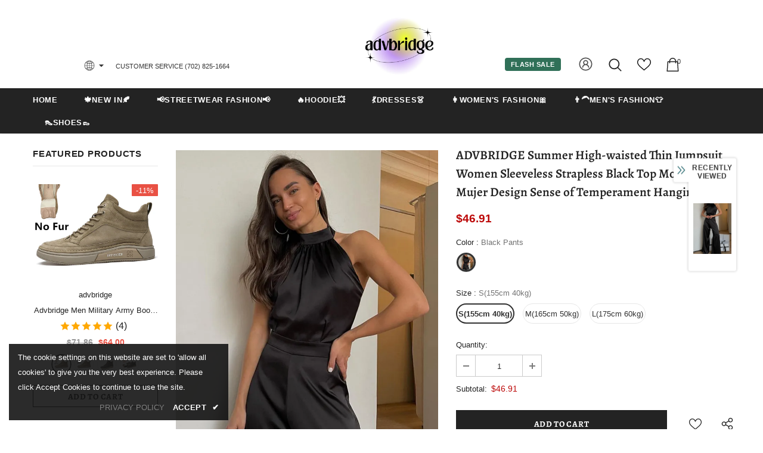

--- FILE ---
content_type: text/javascript; charset=utf-8
request_url: https://advbridge.com/products/advbridge-summer-high-waisted-thin-jumpsuit-women-sleeveless-strapless-black-top-monos-para-mujer-design-sense-of-temperament-hanging-neck.js?_=1768751078314
body_size: 1230
content:
{"id":7239081230388,"title":"ADVBRIDGE Summer High-waisted Thin Jumpsuit Women Sleeveless Strapless Black Top Monos Para Mujer Design Sense of Temperament Hanging Neck","handle":"advbridge-summer-high-waisted-thin-jumpsuit-women-sleeveless-strapless-black-top-monos-para-mujer-design-sense-of-temperament-hanging-neck","description":"\u003cp\u003eADVBRIDGE Summer High-waisted Thin Jumpsuit Women Sleeveless Strapless Black Top Monos Para Mujer Design Sense of Temperament Hanging Neck\u003c\/p\u003e\n\n\u003cp\u003e\u003cimg src=\"https:\/\/ae01.alicdn.com\/kf\/S5aaa1ded00904cecbb03d02dd5cb0398P.jpg\" style=\"margin-bottom:10px\"\u003e\u003c\/p\u003e\n\n\u003cp\u003eSize Reference Summer High-waisted Thin Jumpsuit\u003c\/p\u003e\n\n\u003cp\u003e\u003cimg src=\"https:\/\/ae03.alicdn.com\/kf\/S8b99cb86460441048269efa076fc5cf7e.jpg\" style=\"margin-bottom:10px\"\u003e\u003c\/p\u003e\n\n\u003cp\u003eModel Show Women Sleeveless Strapless Black Top\u003c\/p\u003e\n\n\u003cp\u003e\u003cimg src=\"https:\/\/ae01.alicdn.com\/kf\/Se028229cabc84847b1781119e520811aG.jpg\" style=\"margin-bottom:10px\"\u003e \u003cimg src=\"https:\/\/ae01.alicdn.com\/kf\/S7ca35413f5404cb0a890935c31051f88G.jpg\" style=\"margin-bottom:10px\"\u003e \u003cimg src=\"https:\/\/ae01.alicdn.com\/kf\/S461a6ffa374d4803b50cc326beaf211d7.jpg\" style=\"margin-bottom:10px\"\u003e \u003cimg src=\"https:\/\/ae01.alicdn.com\/kf\/S85bdacc807f84923a54b2c749b555ffbc.jpg\" style=\"margin-bottom:10px\"\u003e\u003c\/p\u003e\n\n\u003cp\u003eReal Photo Monos Para Mujer\u003c\/p\u003e\n\n\u003cp\u003e\u003cimg src=\"https:\/\/ae01.alicdn.com\/kf\/S9890df4dc1df4d01a850808449cfa0cce.jpg\" style=\"margin-bottom:10px\"\u003e \u003cimg src=\"https:\/\/ae01.alicdn.com\/kf\/S2b427a88e7064c08847d7cfbbc08a4f8X.jpg\" style=\"margin-bottom:10px\"\u003e \u003cimg src=\"https:\/\/ae01.alicdn.com\/kf\/Safbcdf8520bf4b6cb473eddb7a85e238k.jpg\" style=\"margin-bottom:10px\"\u003e\u003c\/p\u003e\n\n\u003cp\u003eDetails ensemble Design Sense of Temperament Hanging Neck\u003c\/p\u003e\n\n\u003cp\u003e\u003cimg src=\"https:\/\/ae01.alicdn.com\/kf\/Sc0534d37168943089a2a62251dd33a72l.jpg\" style=\"margin-bottom:10px\"\u003e \u003cimg src=\"https:\/\/ae01.alicdn.com\/kf\/S993847d1f3e3440f98e1395843c083dbq.jpg\" style=\"margin-bottom:10px\"\u003e \u003cimg src=\"https:\/\/ae01.alicdn.com\/kf\/S4f71fc15699a4af598d0765c428db8105.jpg\" style=\"margin-bottom:10px\"\u003e \u003cimg src=\"https:\/\/ae01.alicdn.com\/kf\/S101ee6fb686c4561a98cc29e2b60ad13I.jpg\" style=\"margin-bottom:10px\"\u003e\u003c\/p\u003e\n","published_at":"2024-02-02T11:29:32+08:00","created_at":"2024-02-02T11:16:40+08:00","vendor":"advbridge","type":"","tags":["24.2.2"],"price":4691,"price_min":4691,"price_max":4691,"available":true,"price_varies":false,"compare_at_price":null,"compare_at_price_min":0,"compare_at_price_max":0,"compare_at_price_varies":false,"variants":[{"id":42147806773300,"title":"Black Pants \/ S(155cm 40kg)","option1":"Black Pants","option2":"S(155cm 40kg)","option3":null,"sku":"14:193#Black Pants;5:100014064#S(155cm 40kg)","requires_shipping":true,"taxable":false,"featured_image":{"id":31294209556532,"product_id":7239081230388,"position":7,"created_at":"2024-02-02T11:16:59+08:00","updated_at":"2024-02-02T11:17:02+08:00","alt":"42147806773300|42147806806068|42147806838836","width":750,"height":1000,"src":"https:\/\/cdn.shopify.com\/s\/files\/1\/0612\/0030\/2132\/files\/Sded19fd5ba834954985d183bb2e4026dA.webp?v=1706843822","variant_ids":[42147806773300,42147806806068,42147806838836]},"available":true,"name":"ADVBRIDGE Summer High-waisted Thin Jumpsuit Women Sleeveless Strapless Black Top Monos Para Mujer Design Sense of Temperament Hanging Neck - Black Pants \/ S(155cm 40kg)","public_title":"Black Pants \/ S(155cm 40kg)","options":["Black Pants","S(155cm 40kg)"],"price":4691,"weight":0,"compare_at_price":null,"inventory_management":"shopify","barcode":null,"featured_media":{"alt":"42147806773300|42147806806068|42147806838836","id":23605892481076,"position":7,"preview_image":{"aspect_ratio":0.75,"height":1000,"width":750,"src":"https:\/\/cdn.shopify.com\/s\/files\/1\/0612\/0030\/2132\/files\/Sded19fd5ba834954985d183bb2e4026dA.webp?v=1706843822"}},"requires_selling_plan":false,"selling_plan_allocations":[]},{"id":42147806806068,"title":"Black Pants \/ M(165cm 50kg)","option1":"Black Pants","option2":"M(165cm 50kg)","option3":null,"sku":"14:193#Black Pants;5:361386#M(165cm 50kg)","requires_shipping":true,"taxable":false,"featured_image":{"id":31294209556532,"product_id":7239081230388,"position":7,"created_at":"2024-02-02T11:16:59+08:00","updated_at":"2024-02-02T11:17:02+08:00","alt":"42147806773300|42147806806068|42147806838836","width":750,"height":1000,"src":"https:\/\/cdn.shopify.com\/s\/files\/1\/0612\/0030\/2132\/files\/Sded19fd5ba834954985d183bb2e4026dA.webp?v=1706843822","variant_ids":[42147806773300,42147806806068,42147806838836]},"available":true,"name":"ADVBRIDGE Summer High-waisted Thin Jumpsuit Women Sleeveless Strapless Black Top Monos Para Mujer Design Sense of Temperament Hanging Neck - Black Pants \/ M(165cm 50kg)","public_title":"Black Pants \/ M(165cm 50kg)","options":["Black Pants","M(165cm 50kg)"],"price":4691,"weight":0,"compare_at_price":null,"inventory_management":"shopify","barcode":null,"featured_media":{"alt":"42147806773300|42147806806068|42147806838836","id":23605892481076,"position":7,"preview_image":{"aspect_ratio":0.75,"height":1000,"width":750,"src":"https:\/\/cdn.shopify.com\/s\/files\/1\/0612\/0030\/2132\/files\/Sded19fd5ba834954985d183bb2e4026dA.webp?v=1706843822"}},"requires_selling_plan":false,"selling_plan_allocations":[]},{"id":42147806838836,"title":"Black Pants \/ L(175cm 60kg)","option1":"Black Pants","option2":"L(175cm 60kg)","option3":null,"sku":"14:193#Black Pants;5:361385#L(175cm 60kg)","requires_shipping":true,"taxable":false,"featured_image":{"id":31294209556532,"product_id":7239081230388,"position":7,"created_at":"2024-02-02T11:16:59+08:00","updated_at":"2024-02-02T11:17:02+08:00","alt":"42147806773300|42147806806068|42147806838836","width":750,"height":1000,"src":"https:\/\/cdn.shopify.com\/s\/files\/1\/0612\/0030\/2132\/files\/Sded19fd5ba834954985d183bb2e4026dA.webp?v=1706843822","variant_ids":[42147806773300,42147806806068,42147806838836]},"available":true,"name":"ADVBRIDGE Summer High-waisted Thin Jumpsuit Women Sleeveless Strapless Black Top Monos Para Mujer Design Sense of Temperament Hanging Neck - Black Pants \/ L(175cm 60kg)","public_title":"Black Pants \/ L(175cm 60kg)","options":["Black Pants","L(175cm 60kg)"],"price":4691,"weight":0,"compare_at_price":null,"inventory_management":"shopify","barcode":null,"featured_media":{"alt":"42147806773300|42147806806068|42147806838836","id":23605892481076,"position":7,"preview_image":{"aspect_ratio":0.75,"height":1000,"width":750,"src":"https:\/\/cdn.shopify.com\/s\/files\/1\/0612\/0030\/2132\/files\/Sded19fd5ba834954985d183bb2e4026dA.webp?v=1706843822"}},"requires_selling_plan":false,"selling_plan_allocations":[]}],"images":["\/\/cdn.shopify.com\/s\/files\/1\/0612\/0030\/2132\/files\/S69ee4caecea24671b694db90ea95f933e.webp?v=1706843821","\/\/cdn.shopify.com\/s\/files\/1\/0612\/0030\/2132\/files\/S07cdf71a51e24414b84f17a1ce9cb725j.webp?v=1706843822","\/\/cdn.shopify.com\/s\/files\/1\/0612\/0030\/2132\/files\/S533cc363b8904a2e9e8de9fc40f3c5dbU.webp?v=1706843822","\/\/cdn.shopify.com\/s\/files\/1\/0612\/0030\/2132\/files\/Sb6d8fce3b8d14ca68d95b6bf6370668ej.webp?v=1706843822","\/\/cdn.shopify.com\/s\/files\/1\/0612\/0030\/2132\/files\/S5e12af19e3a243dbb2217db709fd3237G.webp?v=1706843822","\/\/cdn.shopify.com\/s\/files\/1\/0612\/0030\/2132\/files\/Sb06c38a3d59842a38eaad4ff983aa250D.webp?v=1706843821","\/\/cdn.shopify.com\/s\/files\/1\/0612\/0030\/2132\/files\/Sded19fd5ba834954985d183bb2e4026dA.webp?v=1706843822","\/\/cdn.shopify.com\/s\/files\/1\/0612\/0030\/2132\/files\/S8b99cb86460441048269efa076fc5cf7e.webp?v=1706843822"],"featured_image":"\/\/cdn.shopify.com\/s\/files\/1\/0612\/0030\/2132\/files\/S69ee4caecea24671b694db90ea95f933e.webp?v=1706843821","options":[{"name":"Color","position":1,"values":["Black Pants"]},{"name":"Size","position":2,"values":["S(155cm 40kg)","M(165cm 50kg)","L(175cm 60kg)"]}],"url":"\/products\/advbridge-summer-high-waisted-thin-jumpsuit-women-sleeveless-strapless-black-top-monos-para-mujer-design-sense-of-temperament-hanging-neck","media":[{"alt":null,"id":23605892284468,"position":1,"preview_image":{"aspect_ratio":0.75,"height":1000,"width":750,"src":"https:\/\/cdn.shopify.com\/s\/files\/1\/0612\/0030\/2132\/files\/S69ee4caecea24671b694db90ea95f933e.webp?v=1706843821"},"aspect_ratio":0.75,"height":1000,"media_type":"image","src":"https:\/\/cdn.shopify.com\/s\/files\/1\/0612\/0030\/2132\/files\/S69ee4caecea24671b694db90ea95f933e.webp?v=1706843821","width":750},{"alt":null,"id":23605892317236,"position":2,"preview_image":{"aspect_ratio":0.75,"height":1000,"width":750,"src":"https:\/\/cdn.shopify.com\/s\/files\/1\/0612\/0030\/2132\/files\/S07cdf71a51e24414b84f17a1ce9cb725j.webp?v=1706843822"},"aspect_ratio":0.75,"height":1000,"media_type":"image","src":"https:\/\/cdn.shopify.com\/s\/files\/1\/0612\/0030\/2132\/files\/S07cdf71a51e24414b84f17a1ce9cb725j.webp?v=1706843822","width":750},{"alt":null,"id":23605892350004,"position":3,"preview_image":{"aspect_ratio":0.75,"height":1000,"width":750,"src":"https:\/\/cdn.shopify.com\/s\/files\/1\/0612\/0030\/2132\/files\/S533cc363b8904a2e9e8de9fc40f3c5dbU.webp?v=1706843822"},"aspect_ratio":0.75,"height":1000,"media_type":"image","src":"https:\/\/cdn.shopify.com\/s\/files\/1\/0612\/0030\/2132\/files\/S533cc363b8904a2e9e8de9fc40f3c5dbU.webp?v=1706843822","width":750},{"alt":null,"id":23605892382772,"position":4,"preview_image":{"aspect_ratio":0.75,"height":1000,"width":750,"src":"https:\/\/cdn.shopify.com\/s\/files\/1\/0612\/0030\/2132\/files\/Sb6d8fce3b8d14ca68d95b6bf6370668ej.webp?v=1706843822"},"aspect_ratio":0.75,"height":1000,"media_type":"image","src":"https:\/\/cdn.shopify.com\/s\/files\/1\/0612\/0030\/2132\/files\/Sb6d8fce3b8d14ca68d95b6bf6370668ej.webp?v=1706843822","width":750},{"alt":null,"id":23605892415540,"position":5,"preview_image":{"aspect_ratio":0.75,"height":1000,"width":750,"src":"https:\/\/cdn.shopify.com\/s\/files\/1\/0612\/0030\/2132\/files\/S5e12af19e3a243dbb2217db709fd3237G.webp?v=1706843822"},"aspect_ratio":0.75,"height":1000,"media_type":"image","src":"https:\/\/cdn.shopify.com\/s\/files\/1\/0612\/0030\/2132\/files\/S5e12af19e3a243dbb2217db709fd3237G.webp?v=1706843822","width":750},{"alt":null,"id":23605892448308,"position":6,"preview_image":{"aspect_ratio":0.75,"height":1000,"width":750,"src":"https:\/\/cdn.shopify.com\/s\/files\/1\/0612\/0030\/2132\/files\/Sb06c38a3d59842a38eaad4ff983aa250D.webp?v=1706843821"},"aspect_ratio":0.75,"height":1000,"media_type":"image","src":"https:\/\/cdn.shopify.com\/s\/files\/1\/0612\/0030\/2132\/files\/Sb06c38a3d59842a38eaad4ff983aa250D.webp?v=1706843821","width":750},{"alt":"42147806773300|42147806806068|42147806838836","id":23605892481076,"position":7,"preview_image":{"aspect_ratio":0.75,"height":1000,"width":750,"src":"https:\/\/cdn.shopify.com\/s\/files\/1\/0612\/0030\/2132\/files\/Sded19fd5ba834954985d183bb2e4026dA.webp?v=1706843822"},"aspect_ratio":0.75,"height":1000,"media_type":"image","src":"https:\/\/cdn.shopify.com\/s\/files\/1\/0612\/0030\/2132\/files\/Sded19fd5ba834954985d183bb2e4026dA.webp?v=1706843822","width":750},{"alt":null,"id":23605892513844,"position":8,"preview_image":{"aspect_ratio":2.862,"height":297,"width":850,"src":"https:\/\/cdn.shopify.com\/s\/files\/1\/0612\/0030\/2132\/files\/S8b99cb86460441048269efa076fc5cf7e.webp?v=1706843822"},"aspect_ratio":2.862,"height":297,"media_type":"image","src":"https:\/\/cdn.shopify.com\/s\/files\/1\/0612\/0030\/2132\/files\/S8b99cb86460441048269efa076fc5cf7e.webp?v=1706843822","width":850}],"requires_selling_plan":false,"selling_plan_groups":[]}